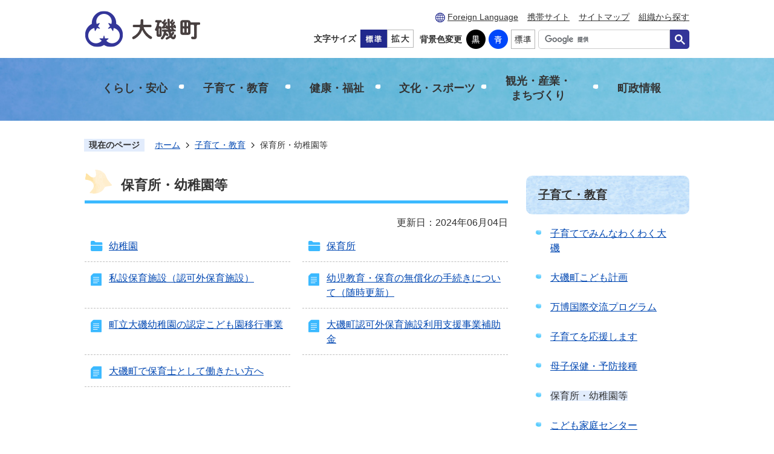

--- FILE ---
content_type: text/html
request_url: https://www.town.oiso.kanagawa.jp/kosodate/hoikusho_youchien/index.html
body_size: 10483
content:
<!DOCTYPE HTML>
<html lang="ja">
<head>
  <meta charset="utf-8">
                                                                                                              

        <meta name="keywords" content="">
<meta name="description" content="">    <meta property="og:title" content="保育所・幼稚園等|大磯町ホームページ">
<meta property="og:type" content="article">
<meta property="og:url" content="http://www.town.oiso.kanagawa.jp/kosodate/hoikusho_youchien/index.html">
  <meta property="og:image" content="//www.town.oiso.kanagawa.jp/theme/base/img_common/ogp_noimage.png" />
    <meta name="viewport" content="width=740, user-scalable=yes">      <meta name="nsls:timestamp" content="Mon, 03 Jun 2024 15:05:00 GMT">            <title>保育所・幼稚園等／大磯町ホームページ</title>    <link rel="canonical" href="http://www.town.oiso.kanagawa.jp/kosodate/hoikusho_youchien/index.html">        
                            <link rel="icon" href="//www.town.oiso.kanagawa.jp/favicon.ico">
        <link rel="apple-touch-icon" href="//www.town.oiso.kanagawa.jp/theme/base/img_common/smartphone.png">
                                                  <link href="//www.town.oiso.kanagawa.jp/theme/base/css/sub.css" rel="stylesheet" type="text/css" class="sp-style">              

                      
            
                                                        <script src="//www.town.oiso.kanagawa.jp/theme/base/js/jquery.js"></script>
                              <script src="//www.town.oiso.kanagawa.jp/theme/base/js/jquery_cookie.js"></script>
                              <script src="//www.town.oiso.kanagawa.jp/theme/base/js/jquery-ui.min.js"></script>
                              <script src="//www.town.oiso.kanagawa.jp/theme/base/js/common_lib.js"></script>
                              <script src="//www.town.oiso.kanagawa.jp/theme/base/js/jquery.easing.1.3.js"></script>
                              <script src="//www.town.oiso.kanagawa.jp/theme/base/js/jquery.bxslider.js"></script>
                              <script src="//www.town.oiso.kanagawa.jp/theme/base/js/jquery_dropmenu.js"></script>
                                                          <script src="//www.town.oiso.kanagawa.jp/theme/base/js/common.js"></script>
<script src="//www.town.oiso.kanagawa.jp/theme/base/js/mutual_switching/mutual_switching.js"></script>
<script src="//www.town.oiso.kanagawa.jp/theme/base/js/jquery.path.js"></script>
<script src="//www.town.oiso.kanagawa.jp/theme/base/js/jquery.smartslider.js"></script>
                                              <script src='//www.google.com/jsapi'></script>
                                          <script src="//www.town.oiso.kanagawa.jp/theme/base/js/sub.js"></script>
                          

              
                  
  <!--[if lt IE 9]>
  <script src="//www.town.oiso.kanagawa.jp/theme/base/js/html5shiv-printshiv.min.js"></script>
  <script src="//www.town.oiso.kanagawa.jp/theme/base/js/css3-mediaqueries.js"></script>
  <![endif]-->

  <script>
    var cms_api_token="eyJ0eXAiOiJKV1QiLCJhbGciOiJIUzI1NiJ9.eyJjdXN0b21lcl9jb2RlIjoiMTkxMTU3Iiwic2VydmljZV9uYW1lIjoiU01BUlQgQ01TIn0.tG8OMIAR2KGRBpeCjpRXe_Ac6MojhcGAv1jvHhPHCeA";
    var cms_api_domain="api4th.smart-lgov.jp";
    var cms_api_site="";
    var cms_app_version="";
    var cms_app_id="";
    var site_domain = "http://www.town.oiso.kanagawa.jp";
    var theme_name = "base";
    var cms_recruit_no = "0";
    var cms_recruit_history_no = "0";
    var cms_recruit_search_item = '[]';
    var is_smartphone = false;  </script>

  
  


</head>
<body>
            
              
                
  
  
  <p id="smartphone" class="jqs-go-to-sp" style="display: none;">
  <a href="http://www.town.oiso.kanagawa.jp/kosodate/hoikusho_youchien/index.html" class="jqs-go-to-sp">
    <span class="wrap">
      <span class="txt">スマートフォン版を表示</span>
      <span class="ico"></span>
    </span>
  </a>
</p>
  <div id="wrapper" class="s-9901-2">
    <div id="wrapper-in">
      <div id="wrapper-in2">
        <div id="header-print">
                                

<header id="header" class="view-pc">
  <p class="to-container"><a href="#container">本文へ</a></p>
  
  <div class="header-subnav-area-pc">
    <p id="header-logo">
      <a href="http://www.town.oiso.kanagawa.jp/index.html">
        <img src="//www.town.oiso.kanagawa.jp/theme/base/img_common/headerlogo.png" alt="大磯町">
      </a>
    </p>
    <div class="box">
      <div class="header-subnav-area-unit">
        <div class="unit2">
          <ul class="list">
            <li class="lang" lang="en"><a href="http://www.town.oiso.kanagawa.jp/foreignlang.html">Foreign Language</a></li>
            <li><a href="http://www.town.oiso.kanagawa.jp/mobile.html">携帯サイト</a></li>
            <li><a href="http://www.town.oiso.kanagawa.jp/sitemap.html">サイトマップ</a></li>
            <li><a href="http://www.town.oiso.kanagawa.jp/soshiki/index.html">組織から探す</a></li>
          </ul>
        </div>
      </div>
      <div class="header-subnav-area-table">
        <dl class="header-size">
          <dt class="title"><span>文字サイズ</span></dt>
          <dd class="item">
            <button class="scsize normal">
              <img src="//www.town.oiso.kanagawa.jp/theme/base/img_common/headersize_normal_on.png" alt="標準（初期状態）" class="normal-on">
              <img src="//www.town.oiso.kanagawa.jp/theme/base/img_common/headersize_normal_off.png" alt="標準に戻す" class="normal-off hide">
            </button>
          </dd>
          <dd class="item2">
            <button class="scsize up">
              <img src="//www.town.oiso.kanagawa.jp/theme/base/img_common/headersize_big_off.png" alt="拡大する" class="big-off">
              <img src="//www.town.oiso.kanagawa.jp/theme/base/img_common/headersize_big_on.png" alt="拡大（最大状態）" class="big-on hide">
            </button>
          </dd>
        </dl>
        <dl class="header-color">
          <dt class="title"><span>背景色変更</span></dt>
          <dd class="item">
            <a href="#" class="sccolor" data-bgcolor="color_black">
              <img src="//www.town.oiso.kanagawa.jp/theme/base/img_common/headercolor_black.png" alt="背景色を黒色にする">
            </a>
          </dd>
          <dd class="item2">
            <a href="#" class="sccolor" data-bgcolor="color_blue">
              <img src="//www.town.oiso.kanagawa.jp/theme/base/img_common/headercolor_blue.png" alt="背景色を青色にする">
            </a>
          </dd>
          <dd class="item3">
            <a href="#" class="sccolor" data-bgcolor="color_normal">
              <img src="//www.town.oiso.kanagawa.jp/theme/base/img_common/headercolor_normal.png" alt="背景色を元に戻す">
            </a>
          </dd>
        </dl>
        <div class="modal-search modal-contents">
          <div class="is-search">
              
                                            




                          
                
                  
                  
                                      <div class="gcse-searchbox-only" data-resultsurl="//www.town.oiso.kanagawa.jp/result.html" data-enableAutoComplete="true"></div>
  
                                     
            </div>
        </div>
      </div>
    </div>
    
  </div>
  <nav id="header-nav">
    <div class="in">
      <ul class="list">
        <li>
          <a class="title" href="http://www.town.oiso.kanagawa.jp/kurashi/index.html">
            くらし・安心
          </a>
                      <div class="headerNaviDynBlock" data-url="//www.town.oiso.kanagawa.jp/kurashi/index.tree.json">
              <div class="dropmenu">
                <ul class="list2 headerNaviDynList">
                  <li class="headerNaviPageTemplate"><a href="#" class="pageLink"></a></li>
                </ul>
              </div>
            </div>
                  </li>
        <li>
          <a class="title" href="https://www.town.oiso.kanagawa.jp/kosodate/index.html">
            子育て・教育
          </a>
                      <div class="headerNaviDynBlock" data-url="//www.town.oiso.kanagawa.jp/kosodate/index.tree.json">
              <div class="dropmenu">
                <ul class="list2 headerNaviDynList">
                  <li class="headerNaviPageTemplate"><a href="#" class="pageLink"></a></li>
                </ul>
              </div>
            </div>
                  </li>
        <li>
          <a class="title" href="http://www.town.oiso.kanagawa.jp/kenko/index.html">
            健康・福祉
          </a>
                      <div class="headerNaviDynBlock" data-url="//www.town.oiso.kanagawa.jp/kenko/index.tree.json">
              <div class="dropmenu">
                <ul class="list2 headerNaviDynList">
                  <li class="headerNaviPageTemplate"><a href="#" class="pageLink"></a></li>
                </ul>
              </div>
            </div>
                  </li>
        <li>
          <a class="title" href="http://www.town.oiso.kanagawa.jp/bunka_sports/index.html">
            文化・スポーツ
          </a>
                      <div class="headerNaviDynBlock" data-url="//www.town.oiso.kanagawa.jp/bunka_sports/index.tree.json">
              <div class="dropmenu">
                <ul class="list2 headerNaviDynList">
                  <li class="headerNaviPageTemplate"><a href="#" class="pageLink"></a></li>
                </ul>
              </div>
            </div>
                  </li>
        <li>
          <a class="title" href="http://www.town.oiso.kanagawa.jp/sangyo/index.html">
            <div>
              <span>観光・産業・</span>
              <span>まちづくり</span>
            </div>
          </a>
                      <div class="headerNaviDynBlock" data-url="//www.town.oiso.kanagawa.jp/sangyo/index.tree.json">
              <div class="dropmenu">
                <ul class="list2 headerNaviDynList">
                  <li class="headerNaviPageTemplate"><a href="#" class="pageLink"></a></li>
                </ul>
              </div>
            </div>
                  </li>
        <li>
          <a class="title" href="http://www.town.oiso.kanagawa.jp/gyosei/index.html">
            町政情報
          </a>
                      <div class="headerNaviDynBlock" data-url="//www.town.oiso.kanagawa.jp/gyosei/index.tree.json">
              <div class="dropmenu">
                <ul class="list2 headerNaviDynList">
                  <li class="headerNaviPageTemplate"><a href="#" class="pageLink"></a></li>
                </ul>
              </div>
            </div>
                  </li>
      </ul>
    </div>
  </nav>
  
</header>
                                          

<header id="sp-header" class="view-sp">
  <div class="sp-header-in">
    <nav id="sp-header-nav" class="sp-header-nav">
      <p id="sp-header-logo" class="sp-header-logo"><a href="http://www.town.oiso.kanagawa.jp/index.html"><img src="//www.town.oiso.kanagawa.jp/theme/base/img_common/headerlogo_sp.png" alt="大磯町 Oiso Town"></a></p>
      <p class="sp-header-btn-menu sp-header-btn"><a href="#"><img src="//www.town.oiso.kanagawa.jp/theme/base/img_common/sp_header_btn_menu.png" alt="メニュー"></a></p>
    </nav>
  </div>
  <div class="modal-menu-bg"></div>
  <div class="modal-menu">
    <div class="in">
      
      <div class="modal-header sp-header-nav">
        <p class="modal-header-logo sp-header-logo"><a href="http://www.town.oiso.kanagawa.jp/index.html"><img src="//www.town.oiso.kanagawa.jp/theme/base/img_common/headerlogo_sp.png" alt="大磯町 Oiso Town"></a></p>
        <p class="modal-header-btn-close sp-header-btn"><a href="#"><img src="//www.town.oiso.kanagawa.jp/theme/base/img_common/sp_header_btn_close.png" alt="閉じる"></a></p>
      </div>
      
      <div class="modal-search modal-contents">
        <div class="is-search">
            
                                      




                          
                
                  
                  
                                      <div class="gcse-searchbox-only" data-resultsurl="//www.town.oiso.kanagawa.jp/result.html" data-enableAutoComplete="true"></div>
  
                               
          </div>
      </div>
      <nav class="modal-nav modal-contents">
        <div class="box nav1">
          <button class="title">くらし・安全</button>
                      <div class="headerNaviDynBlock" data-url="//www.town.oiso.kanagawa.jp/kurashi/index.tree.json">
              <div class="bloc">
                <ul class="list headerNaviDynList">
                  <li class="headerNaviPageTemplate"><a class="pageLink" href="http://www.town.oiso.kanagawa.jp/kurashi/index.html"></a></li>
                </ul>
              </div>
            </div>
                  </div>
        <div class="box nav2">
          <button class="title">子育て・教育</button>
                      <div class="headerNaviDynBlock" data-url="//www.town.oiso.kanagawa.jp/kosodate/index.tree.json">
              <div class="bloc">
                <ul class="list headerNaviDynList">
                  <li class="headerNaviPageTemplate"><a class="pageLink" href="https://www.town.oiso.kanagawa.jp/kosodate/index.html"></a></li>
                </ul>
              </div>
            </div>
                  </div>
        <div class="box nav3">
          <button class="title">健康・福祉</button>
                      <div class="headerNaviDynBlock" data-url="//www.town.oiso.kanagawa.jp/kenko/index.tree.json">
              <div class="bloc">
                <ul class="list headerNaviDynList">
                  <li class="headerNaviPageTemplate"><a class="pageLink" href="http://www.town.oiso.kanagawa.jp/kenko/index.html"></a></li>
                </ul>
              </div>
            </div>
                  </div>
        <div class="box nav4">
          <button class="title">文化・スポーツ</button>
                      <div class="headerNaviDynBlock" data-url="//www.town.oiso.kanagawa.jp/bunka_sports/index.tree.json">
              <div class="bloc">
                <ul class="list headerNaviDynList">
                  <li class="headerNaviPageTemplate"><a class="pageLink" href="http://www.town.oiso.kanagawa.jp/bunka_sports/index.html"></a></li>
                </ul>
              </div>
            </div>
                  </div>
        <div class="box nav5">
          <button class="title">観光・産業・まちづくり</button>
                      <div class="headerNaviDynBlock" data-url="//www.town.oiso.kanagawa.jp/sangyo/index.tree.json">
              <div class="bloc">
                <ul class="list headerNaviDynList">
                  <li class="headerNaviPageTemplate"><a class="pageLink" href="http://www.town.oiso.kanagawa.jp/sangyo/index.html"></a></li>
                </ul>
              </div>
            </div>
                  </div>
        <div class="box nav6">
          <button class="title">町政情報</button>
                      <div class="headerNaviDynBlock" data-url="//www.town.oiso.kanagawa.jp/gyosei/index.tree.json">
              <div class="bloc">
                <ul class="list headerNaviDynList">
                  <li class="headerNaviPageTemplate"><a class="pageLink" href="http://www.town.oiso.kanagawa.jp/gyosei/index.html"></a></li>
                </ul>
              </div>
            </div>
                  </div>
      </nav>
      
      <ul class="modal-btn">
        <li class="modal-btn-pc jqs-go-to-pc">  
          <a href="http://www.town.oiso.kanagawa.jp/kosodate/hoikusho_youchien/index.html" class="jqs-go-to-pc">
            <img src="//www.town.oiso.kanagawa.jp/theme/base/img_common/modal_btn_pc.png" alt="">PCサイトを見る
          </a>
        </li>
        <li class="modal-btn-close"><button><img src="//www.town.oiso.kanagawa.jp/theme/base/img_common/modal_btn_close.png" alt="">メニューを閉じる</button></li>
      </ul>

    </div>
  </div>
</header>
                  </div>

        <dl id="pankuzu" class="clearfix">
          <dt class="title">現在のページ</dt>
          <dd class="in">
            

<ul class="list">
              <li><a href="http://www.town.oiso.kanagawa.jp/index.html">ホーム</a></li>
                  <li class="icon"><a href="https://www.town.oiso.kanagawa.jp/kosodate/index.html">子育て・教育</a></li>
            <li class="icon"><span>保育所・幼稚園等</span></li>
  </ul>
          </dd>
        </dl>

        <section id="container" tabindex="-1">
          <div id="container-in" class="clearfix">

            <article id="contents" role="main">

                                
      <h1 class="title"><span class="bg"><span class="bg2">保育所・幼稚園等</span></span></h1>
                  
              <div id="social-update-area">
                                                                                                                                                

  
                
            
            
                     
        <p class="update">更新日：2024年06月04日</p>

  
              </div>

              <div id="contents-in">
      
        

            <!-- 「フリー編集エリア」 -->
                        
              

    
                
                
              








                        





  
              











  
              
  
            







          

                                                                                                                                                                                            

    
    
  

    
              
                  <ul class="level1col2 clearfix">
                                                                <li class="dir">
          <a href="http://www.town.oiso.kanagawa.jp/kosodate/hoikusho_youchien/youchien1/index.html">幼稚園</a>
          

                  </li>
                              <li class="dir">
          <a href="http://www.town.oiso.kanagawa.jp/kosodate/hoikusho_youchien/hoikusho01/index.html">保育所</a>
          

                  </li>
                              <li class="page">
          <a href="http://www.town.oiso.kanagawa.jp/kosodate/hoikusho_youchien/1431671695570.html">私設保育施設（認可外保育施設）</a>
          

                </li>
                              <li class="page">
          <a href="http://www.town.oiso.kanagawa.jp/kosodate/hoikusho_youchien/14943.html">幼児教育・保育の無償化の手続きについて（随時更新）</a>
          

                </li>
                              <li class="page">
          <a href="https://www.town.oiso.kanagawa.jp/kosodate/hoikusho_youchien/16574.html">町立大磯幼稚園の認定こども園移行事業</a>
          

                </li>
                              <li class="page">
          <a href="http://www.town.oiso.kanagawa.jp/kosodate/hoikusho_youchien/17874.html">大磯町認可外保育施設利用支援事業補助金</a>
          

                </li>
                              <li class="page">
          <a href="https://www.town.oiso.kanagawa.jp/kosodate/hoikusho_youchien/23826.html">大磯町で保育士として働きたい方へ</a>
          

                </li>
                    
                      </ul>
        

      
    
  

            <!-- 「フリー編集エリア」 -->
                        
        

            
              
                                                                  <!-- 「お問い合わせ先」 -->
                                                        
                    
                     <!-- pdfダウンロード -->

                  
  


                  
                
              <!-- //#contents-in  -->
              </div>
            <!-- //#contents  -->
            </article>

                                                                                                        
              
                <nav id="side-nav">
        <section class="side-nav-list">
            
    <script>
  function cmsDynDateFormat(date, format) {
    var jpWeek = ['日', '月', '火', '水', '木', '金', '土'];
    return format.replace('%Y', date.getFullYear()).replace('%m', ('0' + (date.getMonth() + 1)).slice(-2)).replace('%d', ('0' + date.getDate()).slice(-2)).replace('%a', jpWeek[date.getDay()])
        .replace('%H', ('0' + date.getHours()).slice(-2)).replace('%M', ('0' + date.getMinutes()).slice(-2)).replace('%S', ('0' + date.getSeconds()).slice(-2));
  }
  function cmsDynExecuteGetPageList() {
    var outerBlocks = $('.pageListDynBlock');
    outerBlocks.each(function() {
      var block = $(this);
      block.find('.pageListExists').css('display', 'none');
      block.find('.pageListNotExists').css('display', 'none');

      var url = block.attr('data-url');

      var cond = {};

      cond.limit = parseInt(block.attr('data-limit'));
      cond.showIndex = parseInt(block.attr('data-show-index'));
      cond.showMobile = parseInt(block.attr('data-show-mobile'));
      dateBegin = block.attr('data-date-begin');
      dateSpan = block.attr('data-date-span');

      cond.curPageNo = block.attr('data-current-page-no');
      cond.dirClass = block.attr('data-dir-class');
      cond.pageClass = block.attr('data-page-class');

      cond.timeBegin = 0;
      if (dateBegin) {
        cond.timeBegin = new Date(dateBegin);
      } else if (dateSpan) {
        cond.timeBegin = Date.now() - dateSpan * 86400000;
      }
      var recentSpan = block.attr('data-recent-span');
      cond.recentBegin = 0;
      if (recentSpan) {
        cond.recentBegin = Date.now() - recentSpan * 86400000;
      }
      cond.dateFormat = block.attr('data-date-format');
      if (!cond.dateFormat) {
        cond.dateFormat = '%Y/%m/%d %H:%M:%S';
      }
      cond.joinGrue = block.attr('data-join-grue');
      if (!cond.joinGrue) {
        cond.joinGrue = ' , ';
      }
      cond.eventDateFormat = block.attr('data-event-date-format');
      if (!cond.eventDateFormat) {
        cond.eventDateFormat = cond.dateFormat;
      }
      cond.eventType = block.attr('data-event-type');
      cond.eventField = block.attr('data-event-field');
      cond.eventArea = block.attr('data-event-area');
      eventDateSpan = block.attr('data-event-date-span');
      cond.eventTimeEnd = 0;
      if (eventDateSpan) {
        cond.eventTimeEnd = Date.now() + eventDateSpan * 86400000;
      }

      // タグ
      cond.tagDisplay = block.attr('data-show-tags');
      cond.tagPosition = block.attr('data-tags-position');
      cond.tagFilterTargets = block.attr('data-tag-filter-targets');

      $.getJSON(url, function(json) {
        cmsDynApplyPageListJson(block, json, cond);
      }).fail(function(jqxhr, textStatus, error) {
        block.css('display', 'none');
      });
    });
  }
  function cmsDynApplyPageListJson(block, json, cond) {
    var now = Date.now();
    var list = block.find('.pageListBlock');
    var template = list.find('.pageEntity:first').clone();
    list.find('.pageEntity').remove();

    var count = 0;

    for (var i = 0; i < json.length; i++) {
      var item = json[i];
      var itemDate = new Date(item.publish_datetime);

      if (!cond.showIndex && item.is_category_index) {
        continue;
      }
      if (!cond.showMobile && item.is_keitai_page) {
        continue;
      }
      if (cond.timeBegin && itemDate.getTime() < cond.timeBegin) {
        continue;
      }

      // タグによる絞込み
      if ('tag' in item && item.tag && cond.tagFilterTargets != null) {
        var filteringNos = (!isNaN(cond.tagFilterTargets)) ? [cond.tagFilterTargets] : cond.tagFilterTargets.split(/,|\s/);
        var isTarget = false;
        item.tag.forEach(function(tagItem, idx) {
          if (filteringNos.indexOf(tagItem.tag_no + "") >= 0) {
            isTarget = true;
          }
        });
        if (!isTarget) {
          continue;
        }
      }

      var entity = template.clone();
      if ('event' in item && item['event']) {
        var pageEvent = item['event'];
        if (cond.eventType && cond.eventType != pageEvent.event_type_name) {
          continue;
        }
        if (cond.eventField && $.inArray(cond.eventField, pageEvent.event_fields) < 0) {
          continue;
        }
        if (cond.eventArea && $.inArray(cond.eventArea, pageEvent.event_area) < 0) {
          continue;
        }

        var eventDateString = '';
        if (cond.eventTimeEnd) {
          if (pageEvent.event_date_type_id == 0) {
            var startDatetime = pageEvent.event_start_datetime ? new Date(pageEvent.event_start_datetime) : false;
            var endDatetime = pageEvent.event_end_datetime ? new Date(pageEvent.event_end_datetime) : false;
            if (startDatetime && endDatetime) {
              if (startDatetime.getTime() > cond.eventTimeEnd || endDatetime.getTime() <= now) {
                continue;
              }
              eventDateString = cmsDynDateFormat(startDatetime, cond.eventDateFormat) + '～' + cmsDynDateFormat(endDatetime, cond.eventDateFormat);
            } else if (startDatetime) {
              if (startDatetime.getTime() > cond.eventTimeEnd) {
                continue;
              }
            } else {
              if (endDatetime.getTime() <= now) {
                continue;
              }
              eventDateString = '～' + cmsDynDateFormat(endDatetime, cond.eventDateFormat);
            }
          } else if (pageEvent.event_date_type_id == 1) {
            var filteredDates = $.grep(pageEvent.event_dates, function(value, index) {
              var eventTime1 = new Date(value[0]+'T00:00:00+09:00').getTime();
              var eventTime2 = new Date(value[1]+'T23:59:59+09:00').getTime();
              return (eventTime1 <= cond.eventTimeEnd && eventTime2 >= now);
            });
            if (filteredDates.length == 0) {
              continue;
            }
          }
        }
        if (pageEvent.event_place) {
          entity.find('.pageEventPlaceExists').css('display', '');
          entity.find('.pageEventPlace').text(pageEvent.event_place);
        } else {
          entity.find('.pageEventPlaceExists').css('display', 'none');
          entity.find('.pageEventPlace').text('');
        }
        if (pageEvent.event_date_supplement) {
          entity.find('.pageEventDateExists').css('display', '');
          entity.find('.pageEventDate').text(pageEvent.event_date_supplement);
        } else if (eventDateString.length > 0) {
          entity.find('.pageEventDateExists').css('display', '');
          entity.find('.pageEventDate').text(eventDateString);
        } else {
          entity.find('.pageEventDateExists').css('display', 'none');
          entity.find('.pageEventDate').text('');
        }

        if (pageEvent.event_type_name) {
          entity.find('.pageEventTypeExists').css('display', '');
          entity.find('.pageEventType').text(pageEvent.event_type_name);
        } else {
          entity.find('.pageEventTypeExists').css('display', 'none');
          entity.find('.pageEventType').text('');
        }
        if (pageEvent.event_fields && pageEvent.event_fields.length > 0) {
          entity.find('.pageEventFieldsExists').css('display', '');
          entity.find('.pageEventFields').text(pageEvent.event_fields.join(cond.joinGrue));
        } else {
          entity.find('.pageEventFieldsExists').css('display', 'none');
          entity.find('.pageEventFields').text('');
        }
        if (pageEvent.event_area && pageEvent.event_area.length > 0) {
          entity.find('.pageEventAreaExists').css('display', '');
          entity.find('.pageEventArea').text(pageEvent.event_area.join(cond.joinGrue));
        } else {
          entity.find('.pageEventAreaExists').css('display', 'none');
          entity.find('.pageEventArea').text('');
        }
        entity.find('.pageEventExists').css('display', '');
      } else {
        entity.find('.pageEventExists').css('display', 'none');
      }

      entity.find('.pageDate').each(function() {
        var dateString = cmsDynDateFormat(itemDate, cond.dateFormat);
        $(this).text(dateString);
      });
      var pageLink = entity.find('a.pageLink');
      if (cond.curPageNo == item.page_no) {
        pageLink.removeAttr('href').removeAttr('page_no').css('display', 'none');
        pageLink.parent().append('<span class="pageNoLink">' + item.page_name + '</span>');
      } else {
        pageLink.attr('page_no', item.page_no).attr('href', item.url).text(item.page_name);
        pageLink.find('.pageNoLink').remove();
      }

      entity.find('.pageDescription').text(item.description);

      if ('thumbnail_image' in item && item.thumbnail_image) {
        entity.find('.pageThumbnail').append($('<img>', {src: item.thumbnail_image, alt: ""}));
      } else {
        entity.find('.pageThumbnail').remove();
      }

      if (cond.recentBegin && itemDate.getTime() >= cond.recentBegin) {
        entity.find('.pageRecent').css('display', '');
      } else {
        entity.find('.pageRecent').css('display', 'none');
      }

      // タグ付与
      if ('tag' in item && item.tag) {
        if (item.tag.length > 0) {
          var DEFINE_CLASS_NAME_WHEN_TAG_TYPE_IMAGE = 'tag-type-image';
          var DEFINE_CLASS_NAME_WHEN_TAG_TYPE_TEXT = 'tag-type-text';
          var DEFINE_CLASS_NAME_WHEN_TAG_POSITION_BEFORE = 'tag-pos-before';
          var DEFINE_CLASS_NAME_WHEN_TAG_POSITION_AFTER = 'tag-pos-after';
          var DEFINE_CLASS_NAME_TAG_BLOCK = 'tags';
          var DEFINE_CLASS_NAME_TAG = 'tag';
          var DEFINE_CLASS_NAME_TAG_INNER = 'tag-bg';

          // タグの表示位置を判定
          var tagPositionClassName = (cond.tagPosition == 1) ? DEFINE_CLASS_NAME_WHEN_TAG_POSITION_BEFORE : DEFINE_CLASS_NAME_WHEN_TAG_POSITION_AFTER;

          // タグ出力の外枠を生成
          var tagListWrapperHtml = $('<span>', {
            class: [DEFINE_CLASS_NAME_TAG_BLOCK, tagPositionClassName].join(' ')
          });

          item.tag.forEach(function(tagItem, idx) {
            // タグの中身を設定
            var tagBody;
            if (tagItem.image_file_name != null && tagItem.image_file_name != "") {
              // 画像
              tagBody = $('<span>', {
                class: DEFINE_CLASS_NAME_TAG + tagItem.tag_no,
              }).append($('<img>', {
                class: [DEFINE_CLASS_NAME_TAG_INNER, DEFINE_CLASS_NAME_WHEN_TAG_TYPE_IMAGE].join(' '),
                src: tagItem.image_url,
                alt: tagItem.tag_name
              }));
            } else {
              // テキスト
              tagBody = $('<span>', {
                class: DEFINE_CLASS_NAME_TAG + tagItem.tag_no,
              }).append($('<span>', {
                class: [DEFINE_CLASS_NAME_TAG_INNER, DEFINE_CLASS_NAME_WHEN_TAG_TYPE_TEXT].join(' '),
                text: tagItem.tag_name
              }));
            }
            tagListWrapperHtml.append(tagBody);
          });

          // 出力
          if (cond.tagDisplay == 1) {
            if (tagPositionClassName === DEFINE_CLASS_NAME_WHEN_TAG_POSITION_BEFORE) {
              entity.find('a.pageLink').before(tagListWrapperHtml);
            } else {
              entity.find('a.pageLink').after(tagListWrapperHtml);
            }
          }
        }
      }

      var removeClasses = [];
      var appendClasses = [];
      if (item.is_category_index) {
        appendClasses = cond.dirClass ? cond.dirClass.split(' ') : [];
        removeClasses = cond.pageClass ? cond.pageClass.split(' ') : [];
      } else {
        removeClasses = cond.dirClass ? cond.dirClass.split(' ') : [];
        appendClasses = cond.pageClass ? cond.pageClass.split(' ') : [];
      }
      $.each(removeClasses, function(idx, val){
        entity.removeClass(val);
      });
      $.each(appendClasses, function(idx, val){
        entity.addClass(val);
      });

      entity.css('display', '');
      list.append(entity);
      count++;
      if (cond.limit && count >= cond.limit) {
        break;
      }
    }
    if (count) {
      block.css('display', '');
      block.find('.pageListExists').css('display', '');
      block.find('.pageListNotExists').css('display', 'none');
    } else {
      block.css('display', '');
      block.find('.pageListExists').css('display', 'none');
      block.find('.pageListNotExists').css('display', '');
    }
  };
</script>

<script>
$(function() {
  cmsDynExecuteGetPageList();
});
</script>


    
  <div class="pageListDynBlock" data-url="//www.town.oiso.kanagawa.jp/kosodate/index.tree.json"
   data-show-shortcut="1" data-show-index="1"
   data-current-page-no="35">
    <dl class="pageListExists">
      <dt class="title">
        <span class="bg"><span class="bg2"><a href="//www.town.oiso.kanagawa.jp/kosodate/index.html">子育て・教育</a></span></span>
      </dt>
      <dd class="in">
        <ul class="list clearfix pageListBlock">
          <li class="pageEntity" style="display:none;">
            <a class="pageLink"></a>
          </li>
        </ul>
      </dd>
    </dl>
  </div>
    </section>
  
       
  </nav>
                  
          <!-- //#container-in  -->
          </div>
        <!-- //#container  -->
        </section>

                          <div id="footer-print">
  <footer class="footer">
    <div class="footer_map">
      <span class="visually-hidden">大磯町の位置を記した地図。神奈川県の南部に位置する。</span>
      <img src="//www.town.oiso.kanagawa.jp/theme/base/img_common/footer_map.png" alt="" class="view-pc"/>
      <img src="//www.town.oiso.kanagawa.jp/theme/base/img_common/footer_map_sp.png" alt="" class="view-sp"/>
    </div>
    <div class="footer2">
      <div class="in">
        <div class="box">
          <p class="pagetop"><a href="#wrapper" class="scroll"><img src="//www.town.oiso.kanagawa.jp/theme/base/img_common/footer_pagetop.png" alt="ページトップへ" /></a></p>
        </div>
        <div class="col1">
          <h2 class="title">
            <span class="visually-hidden">大磯町 Oiso Town</span>
            <img src="//www.town.oiso.kanagawa.jp/theme/base/img_common/footer_logo.png" alt="" class="view-pc"/>
            <img src="//www.town.oiso.kanagawa.jp/theme/base/img_common/footer_logo_sp.png" alt="" class="view-sp"/>
          </h2>
          <div>
            <address class="footer-address">
              <p class="address-text">〒255-8555&nbsp;神奈川県中郡大磯町東小磯183&nbsp;　<span>電話：0463-61-4100　ファックス：0463-61-1991</span></p>
              <p>開庁時間：午前8時30分から午後5時15分</p>
              <p>開庁日：月曜日から金曜日&#91;祝日・休日および年末年始<span>（12月29日から1月3日）を除く&#93;</span></p>
            </address>
          </div>
          <div class="footer-linklist">
            <ul class="list">
              <li><a href="https://page.line.me/?accountId=oiso_town_official" target="_blank"><img src="//www.town.oiso.kanagawa.jp/theme/base/img_common/line_icon.png" alt="LINE"></a></li>
              <li><a href="https://www.youtube.com/channel/UC9bc-wvHf3C1xLqpU3oayqg" target="_blank"><img src="//www.town.oiso.kanagawa.jp/theme/base/img_common/footer_icon_yt.png" alt="YouTube"></a></li>
              <li><a href="https://www.instagram.com/oiso_town_official/" target="_blank"><img src="//www.town.oiso.kanagawa.jp/theme/base/img_common/instagram_icon.png" alt="Instagram"></a></li>
              <li><a href="https://www.facebook.com/people/神奈川県大磯町/61555221711936/" target="_blank"><img src="//www.town.oiso.kanagawa.jp/theme/base/img_common/facebook_icon.png" alt="facebook"></a></li>
            </ul>
            <div class="box"><a href="http://www.town.oiso.kanagawa.jp/gyosei/iken_teian/public/index.html">ご意見・ご提案</a></div>
          </div>
        </div>
        <div class="col2">
          <div class="box">
            <ul class="list">
              <li><a href="http://www.town.oiso.kanagawa.jp/1359526000528.html">著作権・リンクについて</a></li>
              <li class="pole">|</li>
              <li><a href="http://www.town.oiso.kanagawa.jp/accessibility.html">ウェブアクセシビリティ方針</a></li>
            </ul>                  
            <p class="copyright" lang="en">Copyright&nbsp;(c)&nbsp;2022&nbsp;Oiso&nbsp;Town.All&nbsp;Rights&nbsp;Reserved.</p>
          </div>
        </div>
      </div>
    </div>
  </footer>
</div>        
      <!-- //#wrapper-in2  -->
      </div>
    <!-- //#wrapper-in  -->
    </div>
  <!-- //#wrapper  -->
  </div>
  
    <script>
$(function() {
  $('.headerNaviDynBlock').each(function() {
    var block = $(this);
    var list = block.find('.headerNaviDynList');
    block.css('display', 'none');

    var url = block.attr('url');
    if (!url) {
      url = block.attr('data-url');
      if (!url) {
        return;
      }
    }

    $.getJSON(url, function(json) {
      var templateOrig = block.find('.headerNaviPageTemplate');
      if (templateOrig.length == 0) {
        return;
      }
      var template = templateOrig.clone().removeClass('headerNaviPageTemplate').addClass('pageEntity').css('display', '');
      block.find('.pageEntity').remove();
      var count = 0;
      for (var j=0; j<json.length; j++) {
        var item = json[j];
        if (item.is_category_index && item.child_pages_count == 0) {
          continue;
        }
        var entity = template.clone();
        entity.find('.pageLink').attr('href', item.url).text(item.page_name);
        entity.find('.pageDescription').text(item.description);
        list.append(entity);
        count++;
      }
      if (count > 0) {
        block.css('display', '');
      }
      templateOrig.remove();
    });
  });
});
</script>

    <script src="//www.town.oiso.kanagawa.jp/theme/base/js/external.js"></script>
        </body>
</html>

--- FILE ---
content_type: application/javascript
request_url: https://www.town.oiso.kanagawa.jp/theme/base/js/jquery_dropmenu.js
body_size: 1366
content:
	/*
	* ドロップメニュ
	  必須ライブラリ：eqGroupHeight
	*/
	$.fn.dropMenu = function(config) {
		config = jQuery.extend({
			speed: 150,
			col: 1
		},config);
		var target = this;

		if(target.size() == 0) {
			return;
		}

		var lies = target.find('.list li');
		var divs = target.find('.list .dropmenu');
		var notA = $('a').not(target.find('a'));

		var z = 0;

		var show = function() {
			var a = $(this);
			divs.hide();
			a.data('div').fadeIn(config.speed ,function() {
				target.find(".list2").eqGroupHeight(2);
			});
			// ie8はabsoluteしたliは親要素が透明化しても透明化されないので自身も透明化
			a.data('lies').hide();
			// a.data('lies').fadeIn(150);
			// 上記のeqGroupHeightが間に合わないので時間短めにする（liの高さが0になる）
			a.data('lies').slideDown(config.speed);

			z++;
			a.data('li').css('z-index', z);

			target.find(".list2").css('top', target.height() + 'px');
		};
		var hide = function() {
			divs.fadeOut(config.speed, function() {
				$("#header-nav .list2 li").css('height', 'auto');
			});
			var a = $(this);
			if(a.data('lies')) {
				a.data('lies').slideUp(config.speed);
				// a.data('lies').fadeOut(150);
			}
		};

		var targetR = target.offset().left + target.width();
		lies.each(function(){
			var li = $(this);
			var div = li.find('.dropmenu');
			var lies = li.find('.list2 li');
			var a = li.find('> a');

			if(div.size() == 0) {
			    return true;
			}

			var aFocusShow = function() {
			    $(this).addClass('focus');
			}
			var aFocusHide = function() {
			    $(this).removeClass('focus');
			}
			div.find('a').each(function() {
			    var a = $(this);
    			a.focusin(aFocusShow);
    			a.focusout(aFocusHide);
    			a.hover(aFocusShow, aFocusHide);
			});

			div.show();//計算するため
			var divR = div.offset().left + div.width();
			if(targetR < divR) {
				div.css("right", "0px");
				div.css("left", "auto");
				div.addClass('R');
			}
			div.hide();

			li.data('a', a);
			li.data('div', div);
			li.data('lies', lies);
			li.data('li', li);
			a.data('a', a);
			a.data('div', div);
			a.data('lies', lies);
			a.data('li', li);

			if(div.find('a').size() > 0) {
				a.focus(show);
				li.hover(show, hide);
				notA.focus(hide);


			}




		});
	};
